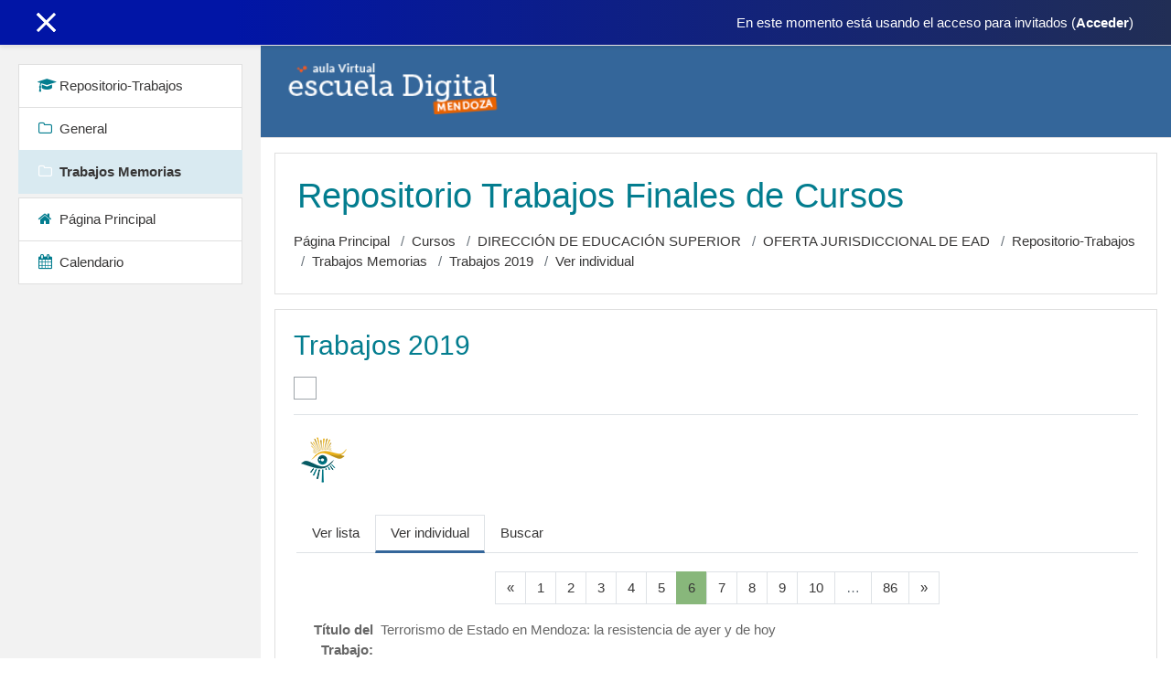

--- FILE ---
content_type: text/html; charset=utf-8
request_url: https://escueladigital3.mendoza.edu.ar/mod/data/view.php?d=48&rid=522
body_size: 23101
content:
<!DOCTYPE html>

<html  dir="ltr" lang="es" xml:lang="es">
<head>
    <title>Repositorio-Trabajos: Trabajos 2019</title>
    <link rel="shortcut icon" href="https://escueladigital3.mendoza.edu.ar/theme/image.php/academi/theme/1767961227/favicon" />
    <meta http-equiv="Content-Type" content="text/html; charset=utf-8" />
<meta name="keywords" content="moodle, Repositorio-Trabajos: Trabajos 2019" />
<link rel="stylesheet" type="text/css" href="https://escueladigital3.mendoza.edu.ar/theme/yui_combo.php?rollup/3.17.2/yui-moodlesimple.css" /><script id="firstthemesheet" type="text/css">/** Required in order to fix style inclusion problems in IE with YUI **/</script><link rel="stylesheet" type="text/css" href="https://escueladigital3.mendoza.edu.ar/theme/styles.php/academi/1767961227_1/all" />
<script>
//<![CDATA[
var M = {}; M.yui = {};
M.pageloadstarttime = new Date();
M.cfg = {"wwwroot":"https:\/\/escueladigital3.mendoza.edu.ar","sesskey":"E7JcWTH7j6","sessiontimeout":"7200","sessiontimeoutwarning":"1200","themerev":"1767961227","slasharguments":1,"theme":"academi","iconsystemmodule":"core\/icon_system_fontawesome","jsrev":"1767961227","admin":"admin","svgicons":true,"usertimezone":"Am\u00e9rica\/Argentina\/Mendoza","contextid":65119,"langrev":1767961227,"templaterev":"1767961227","developerdebug":true};var yui1ConfigFn = function(me) {if(/-skin|reset|fonts|grids|base/.test(me.name)){me.type='css';me.path=me.path.replace(/\.js/,'.css');me.path=me.path.replace(/\/yui2-skin/,'/assets/skins/sam/yui2-skin')}};
var yui2ConfigFn = function(me) {var parts=me.name.replace(/^moodle-/,'').split('-'),component=parts.shift(),module=parts[0],min='-min';if(/-(skin|core)$/.test(me.name)){parts.pop();me.type='css';min=''}
if(module){var filename=parts.join('-');me.path=component+'/'+module+'/'+filename+min+'.'+me.type}else{me.path=component+'/'+component+'.'+me.type}};
YUI_config = {"debug":true,"base":"https:\/\/escueladigital3.mendoza.edu.ar\/lib\/yuilib\/3.17.2\/","comboBase":"https:\/\/escueladigital3.mendoza.edu.ar\/theme\/yui_combo.php?","combine":true,"filter":"RAW","insertBefore":"firstthemesheet","groups":{"yui2":{"base":"https:\/\/escueladigital3.mendoza.edu.ar\/lib\/yuilib\/2in3\/2.9.0\/build\/","comboBase":"https:\/\/escueladigital3.mendoza.edu.ar\/theme\/yui_combo.php?","combine":true,"ext":false,"root":"2in3\/2.9.0\/build\/","patterns":{"yui2-":{"group":"yui2","configFn":yui1ConfigFn}}},"moodle":{"name":"moodle","base":"https:\/\/escueladigital3.mendoza.edu.ar\/theme\/yui_combo.php?m\/1767961227\/","combine":true,"comboBase":"https:\/\/escueladigital3.mendoza.edu.ar\/theme\/yui_combo.php?","ext":false,"root":"m\/1767961227\/","patterns":{"moodle-":{"group":"moodle","configFn":yui2ConfigFn}},"filter":"DEBUG","modules":{"moodle-core-actionmenu":{"requires":["base","event","node-event-simulate"]},"moodle-core-blocks":{"requires":["base","node","io","dom","dd","dd-scroll","moodle-core-dragdrop","moodle-core-notification"]},"moodle-core-chooserdialogue":{"requires":["base","panel","moodle-core-notification"]},"moodle-core-dragdrop":{"requires":["base","node","io","dom","dd","event-key","event-focus","moodle-core-notification"]},"moodle-core-event":{"requires":["event-custom"]},"moodle-core-formchangechecker":{"requires":["base","event-focus","moodle-core-event"]},"moodle-core-handlebars":{"condition":{"trigger":"handlebars","when":"after"}},"moodle-core-languninstallconfirm":{"requires":["base","node","moodle-core-notification-confirm","moodle-core-notification-alert"]},"moodle-core-lockscroll":{"requires":["plugin","base-build"]},"moodle-core-maintenancemodetimer":{"requires":["base","node"]},"moodle-core-notification":{"requires":["moodle-core-notification-dialogue","moodle-core-notification-alert","moodle-core-notification-confirm","moodle-core-notification-exception","moodle-core-notification-ajaxexception"]},"moodle-core-notification-dialogue":{"requires":["base","node","panel","escape","event-key","dd-plugin","moodle-core-widget-focusafterclose","moodle-core-lockscroll"]},"moodle-core-notification-alert":{"requires":["moodle-core-notification-dialogue"]},"moodle-core-notification-confirm":{"requires":["moodle-core-notification-dialogue"]},"moodle-core-notification-exception":{"requires":["moodle-core-notification-dialogue"]},"moodle-core-notification-ajaxexception":{"requires":["moodle-core-notification-dialogue"]},"moodle-core-popuphelp":{"requires":["moodle-core-tooltip"]},"moodle-core-tooltip":{"requires":["base","node","io-base","moodle-core-notification-dialogue","json-parse","widget-position","widget-position-align","event-outside","cache-base"]},"moodle-core_availability-form":{"requires":["base","node","event","event-delegate","panel","moodle-core-notification-dialogue","json"]},"moodle-backup-backupselectall":{"requires":["node","event","node-event-simulate","anim"]},"moodle-backup-confirmcancel":{"requires":["node","node-event-simulate","moodle-core-notification-confirm"]},"moodle-course-categoryexpander":{"requires":["node","event-key"]},"moodle-course-dragdrop":{"requires":["base","node","io","dom","dd","dd-scroll","moodle-core-dragdrop","moodle-core-notification","moodle-course-coursebase","moodle-course-util"]},"moodle-course-formatchooser":{"requires":["base","node","node-event-simulate"]},"moodle-course-management":{"requires":["base","node","io-base","moodle-core-notification-exception","json-parse","dd-constrain","dd-proxy","dd-drop","dd-delegate","node-event-delegate"]},"moodle-course-util":{"requires":["node"],"use":["moodle-course-util-base"],"submodules":{"moodle-course-util-base":{},"moodle-course-util-section":{"requires":["node","moodle-course-util-base"]},"moodle-course-util-cm":{"requires":["node","moodle-course-util-base"]}}},"moodle-form-dateselector":{"requires":["base","node","overlay","calendar"]},"moodle-form-passwordunmask":{"requires":[]},"moodle-form-shortforms":{"requires":["node","base","selector-css3","moodle-core-event"]},"moodle-question-chooser":{"requires":["moodle-core-chooserdialogue"]},"moodle-question-preview":{"requires":["base","dom","event-delegate","event-key","core_question_engine"]},"moodle-question-searchform":{"requires":["base","node"]},"moodle-availability_completion-form":{"requires":["base","node","event","moodle-core_availability-form"]},"moodle-availability_date-form":{"requires":["base","node","event","io","moodle-core_availability-form"]},"moodle-availability_grade-form":{"requires":["base","node","event","moodle-core_availability-form"]},"moodle-availability_group-form":{"requires":["base","node","event","moodle-core_availability-form"]},"moodle-availability_grouping-form":{"requires":["base","node","event","moodle-core_availability-form"]},"moodle-availability_profile-form":{"requires":["base","node","event","moodle-core_availability-form"]},"moodle-mod_assign-history":{"requires":["node","transition"]},"moodle-mod_quiz-autosave":{"requires":["base","node","event","event-valuechange","node-event-delegate","io-form"]},"moodle-mod_quiz-dragdrop":{"requires":["base","node","io","dom","dd","dd-scroll","moodle-core-dragdrop","moodle-core-notification","moodle-mod_quiz-quizbase","moodle-mod_quiz-util-base","moodle-mod_quiz-util-page","moodle-mod_quiz-util-slot","moodle-course-util"]},"moodle-mod_quiz-modform":{"requires":["base","node","event"]},"moodle-mod_quiz-questionchooser":{"requires":["moodle-core-chooserdialogue","moodle-mod_quiz-util","querystring-parse"]},"moodle-mod_quiz-quizbase":{"requires":["base","node"]},"moodle-mod_quiz-toolboxes":{"requires":["base","node","event","event-key","io","moodle-mod_quiz-quizbase","moodle-mod_quiz-util-slot","moodle-core-notification-ajaxexception"]},"moodle-mod_quiz-util":{"requires":["node","moodle-core-actionmenu"],"use":["moodle-mod_quiz-util-base"],"submodules":{"moodle-mod_quiz-util-base":{},"moodle-mod_quiz-util-slot":{"requires":["node","moodle-mod_quiz-util-base"]},"moodle-mod_quiz-util-page":{"requires":["node","moodle-mod_quiz-util-base"]}}},"moodle-message_airnotifier-toolboxes":{"requires":["base","node","io"]},"moodle-filter_glossary-autolinker":{"requires":["base","node","io-base","json-parse","event-delegate","overlay","moodle-core-event","moodle-core-notification-alert","moodle-core-notification-exception","moodle-core-notification-ajaxexception"]},"moodle-filter_mathjaxloader-loader":{"requires":["moodle-core-event"]},"moodle-editor_atto-editor":{"requires":["node","transition","io","overlay","escape","event","event-simulate","event-custom","node-event-html5","node-event-simulate","yui-throttle","moodle-core-notification-dialogue","moodle-core-notification-confirm","moodle-editor_atto-rangy","handlebars","timers","querystring-stringify"]},"moodle-editor_atto-plugin":{"requires":["node","base","escape","event","event-outside","handlebars","event-custom","timers","moodle-editor_atto-menu"]},"moodle-editor_atto-menu":{"requires":["moodle-core-notification-dialogue","node","event","event-custom"]},"moodle-editor_atto-rangy":{"requires":[]},"moodle-report_eventlist-eventfilter":{"requires":["base","event","node","node-event-delegate","datatable","autocomplete","autocomplete-filters"]},"moodle-report_loglive-fetchlogs":{"requires":["base","event","node","io","node-event-delegate"]},"moodle-gradereport_grader-gradereporttable":{"requires":["base","node","event","handlebars","overlay","event-hover"]},"moodle-gradereport_history-userselector":{"requires":["escape","event-delegate","event-key","handlebars","io-base","json-parse","moodle-core-notification-dialogue"]},"moodle-tool_capability-search":{"requires":["base","node"]},"moodle-tool_lp-dragdrop-reorder":{"requires":["moodle-core-dragdrop"]},"moodle-tool_monitor-dropdown":{"requires":["base","event","node"]},"moodle-assignfeedback_editpdf-editor":{"requires":["base","event","node","io","graphics","json","event-move","event-resize","transition","querystring-stringify-simple","moodle-core-notification-dialog","moodle-core-notification-alert","moodle-core-notification-warning","moodle-core-notification-exception","moodle-core-notification-ajaxexception"]},"moodle-atto_accessibilitychecker-button":{"requires":["color-base","moodle-editor_atto-plugin"]},"moodle-atto_accessibilityhelper-button":{"requires":["moodle-editor_atto-plugin"]},"moodle-atto_align-button":{"requires":["moodle-editor_atto-plugin"]},"moodle-atto_bold-button":{"requires":["moodle-editor_atto-plugin"]},"moodle-atto_charmap-button":{"requires":["moodle-editor_atto-plugin"]},"moodle-atto_clear-button":{"requires":["moodle-editor_atto-plugin"]},"moodle-atto_collapse-button":{"requires":["moodle-editor_atto-plugin"]},"moodle-atto_emojipicker-button":{"requires":["moodle-editor_atto-plugin"]},"moodle-atto_emoticon-button":{"requires":["moodle-editor_atto-plugin"]},"moodle-atto_equation-button":{"requires":["moodle-editor_atto-plugin","moodle-core-event","io","event-valuechange","tabview","array-extras"]},"moodle-atto_h5p-button":{"requires":["moodle-editor_atto-plugin"]},"moodle-atto_html-beautify":{},"moodle-atto_html-button":{"requires":["promise","moodle-editor_atto-plugin","moodle-atto_html-beautify","moodle-atto_html-codemirror","event-valuechange"]},"moodle-atto_html-codemirror":{"requires":["moodle-atto_html-codemirror-skin"]},"moodle-atto_image-button":{"requires":["moodle-editor_atto-plugin"]},"moodle-atto_indent-button":{"requires":["moodle-editor_atto-plugin"]},"moodle-atto_italic-button":{"requires":["moodle-editor_atto-plugin"]},"moodle-atto_justify-button":{"requires":["moodle-editor_atto-plugin"]},"moodle-atto_link-button":{"requires":["moodle-editor_atto-plugin"]},"moodle-atto_managefiles-button":{"requires":["moodle-editor_atto-plugin"]},"moodle-atto_managefiles-usedfiles":{"requires":["node","escape"]},"moodle-atto_media-button":{"requires":["moodle-editor_atto-plugin","moodle-form-shortforms"]},"moodle-atto_noautolink-button":{"requires":["moodle-editor_atto-plugin"]},"moodle-atto_orderedlist-button":{"requires":["moodle-editor_atto-plugin"]},"moodle-atto_recordrtc-button":{"requires":["moodle-editor_atto-plugin","moodle-atto_recordrtc-recording"]},"moodle-atto_recordrtc-recording":{"requires":["moodle-atto_recordrtc-button"]},"moodle-atto_rtl-button":{"requires":["moodle-editor_atto-plugin"]},"moodle-atto_strike-button":{"requires":["moodle-editor_atto-plugin"]},"moodle-atto_subscript-button":{"requires":["moodle-editor_atto-plugin"]},"moodle-atto_superscript-button":{"requires":["moodle-editor_atto-plugin"]},"moodle-atto_table-button":{"requires":["moodle-editor_atto-plugin","moodle-editor_atto-menu","event","event-valuechange"]},"moodle-atto_title-button":{"requires":["moodle-editor_atto-plugin"]},"moodle-atto_underline-button":{"requires":["moodle-editor_atto-plugin"]},"moodle-atto_undo-button":{"requires":["moodle-editor_atto-plugin"]},"moodle-atto_unorderedlist-button":{"requires":["moodle-editor_atto-plugin"]},"moodle-atto_wordimport-button":{"requires":["moodle-editor_atto-plugin"]}}},"gallery":{"name":"gallery","base":"https:\/\/escueladigital3.mendoza.edu.ar\/lib\/yuilib\/gallery\/","combine":true,"comboBase":"https:\/\/escueladigital3.mendoza.edu.ar\/theme\/yui_combo.php?","ext":false,"root":"gallery\/1767961227\/","patterns":{"gallery-":{"group":"gallery"}}}},"modules":{"core_filepicker":{"name":"core_filepicker","fullpath":"https:\/\/escueladigital3.mendoza.edu.ar\/lib\/javascript.php\/1767961227\/repository\/filepicker.js","requires":["base","node","node-event-simulate","json","async-queue","io-base","io-upload-iframe","io-form","yui2-treeview","panel","cookie","datatable","datatable-sort","resize-plugin","dd-plugin","escape","moodle-core_filepicker","moodle-core-notification-dialogue"]},"core_comment":{"name":"core_comment","fullpath":"https:\/\/escueladigital3.mendoza.edu.ar\/lib\/javascript.php\/1767961227\/comment\/comment.js","requires":["base","io-base","node","json","yui2-animation","overlay","escape"]},"mathjax":{"name":"mathjax","fullpath":"https:\/\/cdn.jsdelivr.net\/npm\/mathjax@2.7.9\/MathJax.js?delayStartupUntil=configured"}}};
M.yui.loader = {modules: {}};

//]]>
</script>

<!-- Global site tag (gtag.js) - Google Analytics -->
<script async src="https://www.googletagmanager.com/gtag/js?id=UA-35008634-2"></script>
<script>
  window.dataLayer = window.dataLayer || [];
  function gtag(){dataLayer.push(arguments);}
  gtag('js', new Date());

  gtag('config', 'UA-35008634-2');
</script>
    <meta name="viewport" content="width=device-width, initial-scale=1.0">
</head>
<body  id="page-mod-data-view" class="format-onetopic  path-mod path-mod-data chrome dir-ltr lang-es yui-skin-sam yui3-skin-sam escueladigital3-mendoza-edu-ar pagelayout-incourse course-31 context-65119 cmid-5848 category-4 drawer-open-left">

<div id="page-wrapper">

    <div>
    <a class="sr-only sr-only-focusable" href="#maincontent">Salta al contenido principal</a>
</div><script src="https://escueladigital3.mendoza.edu.ar/lib/javascript.php/1767961227/lib/babel-polyfill/polyfill.min.js"></script>
<script src="https://escueladigital3.mendoza.edu.ar/lib/javascript.php/1767961227/lib/polyfills/polyfill.js"></script>
<script src="https://escueladigital3.mendoza.edu.ar/theme/yui_combo.php?rollup/3.17.2/yui-moodlesimple.js"></script><script src="https://escueladigital3.mendoza.edu.ar/theme/jquery.php/core/jquery-3.5.1.js"></script>
<script src="https://escueladigital3.mendoza.edu.ar/lib/javascript.php/1767961227/lib/javascript-static.js"></script>
<script>
//<![CDATA[
document.body.className += ' jsenabled';
//]]>
</script>



     
<nav  id="header" class="fixed-top navbar navbar-light bg-faded navbar-static-top navbar-expand moodle-has-zindex">

     <div class="container navbar-nav">


        <div data-region="drawer-toggle" class="d-inline-block mr-3">
            <button aria-expanded="true" aria-controls="nav-drawer" type="button" class="btn nav-link float-sm-left mr-1 btn-secondary" data-action="toggle-drawer" data-side="left" data-preference="drawer-open-nav"><i class="icon fa fa-bars fa-fw " aria-hidden="true"  ></i><span class="sr-only">Panel lateral</span>
            <span aria-hidden="true"> </span>
            <span aria-hidden="true"> </span>
            <span aria-hidden="true"> </span>

            </button>

            <nav class="nav navbar-nav hidden-md-down address-head">
            </nav>

        </div>



        <ul class="nav navbar-nav ml-auto">
            <div class="d-none d-lg-block">
                
            </div>
            <!-- navbar_plugin_output -->
            <li class="nav-item">
                
            </li>
            <!-- user_menu -->
            <li class="nav-item d-flex align-items-center">
                <div class="usermenu"><span class="login">En este momento está usando el acceso para invitados (<a href="https://escueladigital3.mendoza.edu.ar/login/index.php">Acceder</a>)</span></div>
            </li>
        </ul>
        <!-- search_box -->


    </div>
</nav>

     
     <div class="header-main">
         <div class="container">
         	<nav class="navbar navbar-light bg-faded">
                 <a href="https://escueladigital3.mendoza.edu.ar/?redirect=0" class="navbar-brand has-logo
                     ">
                     <span class="logo">
                         <img src="//escueladigital3.mendoza.edu.ar/pluginfile.php/1/theme_academi/logo/1767961227/logoblanco%20edv%20copia250x51%20%281%29.png" alt="Escuela_Digital">
                     </span>
                 </a>
     
             	<button class="navbar-toggler d-lg-none nocontent-navbar" type="button" data-toggle="collapse" data-target="#navbarResponsive" aria-controls="navbarResponsive" aria-expanded="false" aria-label="Toggle navigation"></button>
     
             	<div class="collapse navbar-toggleable-md" id="navbarResponsive">
     
                     <div class="infoarea ">
     
                         <!-- custom_menu -->
                         
                         <!-- page_heading_menu -->
                         
                     </div>
     
                 </div>
             </nav>
         </div>
         
     </div>
     
     

    <div id="page" class="container-fluid">

        <header id="page-header" class="row">
    <div class="col-12 pt-3 pb-3">
        <div class="card ">
            <div class="card-body ">
                <div class="d-sm-flex align-items-center">
                    <div class="mr-auto">
                        <div class="page-context-header"><div class="page-header-headings"><h1>Repositorio  Trabajos Finales de Cursos </h1></div></div>
                    </div>

                    <div class="header-actions-container flex-shrink-0" data-region="header-actions-container">
                    </div>
                </div>
                <div class="d-flex flex-wrap">
                    <div id="page-navbar">
                        <nav aria-label="Barra de navegación">
    <ol class="breadcrumb">
                <li class="breadcrumb-item">
                    <a href="https://escueladigital3.mendoza.edu.ar/"  >Página Principal</a>
                </li>
        
                <li class="breadcrumb-item">
                    <a href="https://escueladigital3.mendoza.edu.ar/course/index.php"  >Cursos</a>
                </li>
        
                <li class="breadcrumb-item">
                    <a href="https://escueladigital3.mendoza.edu.ar/course/index.php?categoryid=2"  >DIRECCIÓN DE EDUCACIÓN SUPERIOR</a>
                </li>
        
                <li class="breadcrumb-item">
                    <a href="https://escueladigital3.mendoza.edu.ar/course/index.php?categoryid=4"  >OFERTA JURISDICCIONAL DE EAD</a>
                </li>
        
                <li class="breadcrumb-item">
                    <a href="https://escueladigital3.mendoza.edu.ar/course/view.php?id=31&amp;section=0"  title="Repositorio  Trabajos Finales de Cursos ">Repositorio-Trabajos</a>
                </li>
        
                <li class="breadcrumb-item">
                    <a href="https://escueladigital3.mendoza.edu.ar/course/view.php?id=31&amp;section=1"  >Trabajos Memorias</a>
                </li>
        
                <li class="breadcrumb-item">
                    <a href="https://escueladigital3.mendoza.edu.ar/mod/data/view.php?id=5848"  title="Base de datos">Trabajos 2019</a>
                </li>
        
                <li class="breadcrumb-item">
                    <a href="https://escueladigital3.mendoza.edu.ar/mod/data/view.php?d=48&amp;rid=522" aria-current="page" >Ver individual</a>
                </li>
        </ol>
</nav>
                    </div>
                    <div class="ml-auto d-flex">
                        
                    </div>
                    <div id="course-header">
                        
                    </div>
                </div>
            </div>
        </div>
    </div>
</header>

        <div id="page-content" class="row pb-3">
            <div id="region-main-box" class="col-12">
                <section id="region-main" >
                    <span class="notifications" id="user-notifications"></span>
                    <div role="main"><span id="maincontent"></span><h2>Trabajos 2019</h2><div data-region="activity-information" data-activityname="Trabajos 2019" class="activity-information">
            <div data-region="completion-info">
                            <button class="btn btn-outline-secondary" disabled>
                                Marcar como hecha
                            </button>
                        
            </div>
</div><div id="intro" class="box py-3 generalbox"><div class="no-overflow"><p><img src="https://escueladigital3.mendoza.edu.ar/pluginfile.php/65119/mod_data/intro/icono%20MIRADAS%20DE%20MENDOZA%20-%20recortado.png" alt="" width="50" height="50" role="presentation" class="img-responsive atto_image_button_text-bottom"><br></p></div></div><ul class="nav nav-tabs mb-3">
    <li class="nav-item">
      <a class="nav-link" href="https://escueladigital3.mendoza.edu.ar/mod/data/view.php?d=48" title="Ver lista">Ver lista</a>
    </li>
    <li class="nav-item">
      <a class="nav-link active"  title="Ver individual">Ver individual</a>
    </li>
    <li class="nav-item">
      <a class="nav-link" href="https://escueladigital3.mendoza.edu.ar/mod/data/view.php?d=48&mode=asearch" title="Buscar">Buscar</a>
    </li>
</ul><form action="https://escueladigital3.mendoza.edu.ar/mod/data/view.php?d=48&amp;sesskey=E7JcWTH7j6" method="post"><nav aria-label="Página" class="pagination pagination-centered justify-content-center">
        <ul class="mt-1 pagination " data-page-size="1">
                <li class="page-item" data-page-number="5">
                    <a href="view.php?d=48&amp;mode=single&amp;page=4" class="page-link" aria-label="Página anterior">
                        <span aria-hidden="true">&laquo;</span>
                        <span class="sr-only">Página anterior</span>
                    </a>
                </li>
                <li class="page-item " data-page-number="1">
                    <a href="view.php?d=48&amp;mode=single&amp;page=0" class="page-link">
                        1
                    </a>
                </li>
                <li class="page-item " data-page-number="2">
                    <a href="view.php?d=48&amp;mode=single&amp;page=1" class="page-link">
                        2
                    </a>
                </li>
                <li class="page-item " data-page-number="3">
                    <a href="view.php?d=48&amp;mode=single&amp;page=2" class="page-link">
                        3
                    </a>
                </li>
                <li class="page-item " data-page-number="4">
                    <a href="view.php?d=48&amp;mode=single&amp;page=3" class="page-link">
                        4
                    </a>
                </li>
                <li class="page-item " data-page-number="5">
                    <a href="view.php?d=48&amp;mode=single&amp;page=4" class="page-link">
                        5
                    </a>
                </li>
                <li class="page-item active" data-page-number="6">
                    <a href="#" class="page-link">
                        6
                            <span class="sr-only">(actual)</span>
                    </a>
                </li>
                <li class="page-item " data-page-number="7">
                    <a href="view.php?d=48&amp;mode=single&amp;page=6" class="page-link">
                        7
                    </a>
                </li>
                <li class="page-item " data-page-number="8">
                    <a href="view.php?d=48&amp;mode=single&amp;page=7" class="page-link">
                        8
                    </a>
                </li>
                <li class="page-item " data-page-number="9">
                    <a href="view.php?d=48&amp;mode=single&amp;page=8" class="page-link">
                        9
                    </a>
                </li>
                <li class="page-item " data-page-number="10">
                    <a href="view.php?d=48&amp;mode=single&amp;page=9" class="page-link">
                        10
                    </a>
                </li>
                <li class="page-item disabled" data-page-number="86">
                    <span class="page-link">&hellip;</span>
                </li>
                <li class="page-item" data-page-number="86">
                    <a href="view.php?d=48&amp;mode=single&amp;page=85" class="page-link">86</a>
                </li>
                <li class="page-item" data-page-number="7">
                    <a href="view.php?d=48&amp;mode=single&amp;page=6" class="page-link" aria-label="Siguiente página">
                        <span aria-hidden="true">&raquo;</span>
                        <span class="sr-only">Siguiente página</span>
                    </a>
                </li>
        </ul>
    </nav><div class="defaulttemplate"><table class="mod-data-default-template ">
<tbody><tr class="">
<td class="template-field cell c0" style=""><b>Título del Trabajo: </b></td>
<td>&nbsp;</td>
<td class="template-token cell c1 lastcol" style="">Terrorismo de Estado en Mendoza: la resistencia de ayer y de hoy</td>
</tr>
<tr class="">
<td class="template-field cell c0" style=""><b>Autor/es:</b></td>
<td>&nbsp;</td>
<td class="template-token cell c1 lastcol" style=""><p>Diego A. Guargnolo</p></td>
</tr>
<tr class="">
<td class="template-field cell c0" style=""><b>Palabras Claves: </b></td>
<td>&nbsp;</td>
<td class="template-token cell c1 lastcol" style=""><p>terrorismo de Estado, derechos humanos, defensa, memoria colectiva</p></td>
</tr>
<tr class="">
<td class="template-field cell c0" style=""><b><span>Resumen</span>: </b></td>
<td>&nbsp;</td>
<td class="template-token cell c1 lastcol" style=""><p>El Proyecto busca contribuir, desde el lugar de formadores, al ambicioso proyecto de construcción de memoria colectiva rescatando el pasado invisibilizado por la historiografía tradicional. Asimismo, pretende que la rememoración de hechos y procesos de la historia argentina y, en particular mendocina, favorezcan a la formación de ciudadanos responsables y comprometidos con el desarrollo democrático de nuestra sociedad.</p></td>
</tr>
<tr class="">
<td class="template-field cell c0" style=""><b>Documento: </b></td>
<td>&nbsp;</td>
<td class="template-token cell c1 lastcol" style=""><img class="icon " width="16" height="16" alt="documento PDF" title="documento PDF" src="https://escueladigital3.mendoza.edu.ar/theme/image.php/academi/core/1767961227/f/pdf" />&nbsp;<a href="https://escueladigital3.mendoza.edu.ar/pluginfile.php/65119/mod_data/content/2213/Trabajo%20Final%20Guargnolo.pdf" >Trabajo Final Guargnolo.pdf</a></td></tr><tr class=""><td class="template-field cell c0" style=""><b>URL:&nbsp;</b></td>
<td>&nbsp;</td>
<td class="template-token cell c1 lastcol" style="">&nbsp;</td>
</tr>
<tr class="">
<td class="template-field cell c0" style=""><b>Estrellas:</b></td>
<td>&nbsp;</td><td class="template-token cell c1 lastcol" style=""><p><img src="https://escueladigital3.mendoza.edu.ar/pluginfile.php/65119/mod_data/content/2214/estrella_nueva.png" alt="" width="40" height="38" /><img src="https://escueladigital3.mendoza.edu.ar/pluginfile.php/65119/mod_data/content/2214/estrella_nueva.png" alt="" width="40" height="38" /><img src="https://escueladigital3.mendoza.edu.ar/pluginfile.php/65119/mod_data/content/2214/estrella_nueva.png" alt="" width="40" height="38" /><img src="https://escueladigital3.mendoza.edu.ar/pluginfile.php/65119/mod_data/content/2214/estrella_nueva.png" alt="" width="40" height="38" /><br /></p></td>
</tr>
<tr class="lastrow">
<td class="controls template-field cell c0 lastcol" style="" colspan="2">        </td>
</tr>
</tbody>
</table>
</div><nav aria-label="Página" class="pagination pagination-centered justify-content-center">
        <ul class="mt-1 pagination " data-page-size="1">
                <li class="page-item" data-page-number="5">
                    <a href="view.php?d=48&amp;mode=single&amp;page=4" class="page-link" aria-label="Página anterior">
                        <span aria-hidden="true">&laquo;</span>
                        <span class="sr-only">Página anterior</span>
                    </a>
                </li>
                <li class="page-item " data-page-number="1">
                    <a href="view.php?d=48&amp;mode=single&amp;page=0" class="page-link">
                        1
                    </a>
                </li>
                <li class="page-item " data-page-number="2">
                    <a href="view.php?d=48&amp;mode=single&amp;page=1" class="page-link">
                        2
                    </a>
                </li>
                <li class="page-item " data-page-number="3">
                    <a href="view.php?d=48&amp;mode=single&amp;page=2" class="page-link">
                        3
                    </a>
                </li>
                <li class="page-item " data-page-number="4">
                    <a href="view.php?d=48&amp;mode=single&amp;page=3" class="page-link">
                        4
                    </a>
                </li>
                <li class="page-item " data-page-number="5">
                    <a href="view.php?d=48&amp;mode=single&amp;page=4" class="page-link">
                        5
                    </a>
                </li>
                <li class="page-item active" data-page-number="6">
                    <a href="#" class="page-link">
                        6
                            <span class="sr-only">(actual)</span>
                    </a>
                </li>
                <li class="page-item " data-page-number="7">
                    <a href="view.php?d=48&amp;mode=single&amp;page=6" class="page-link">
                        7
                    </a>
                </li>
                <li class="page-item " data-page-number="8">
                    <a href="view.php?d=48&amp;mode=single&amp;page=7" class="page-link">
                        8
                    </a>
                </li>
                <li class="page-item " data-page-number="9">
                    <a href="view.php?d=48&amp;mode=single&amp;page=8" class="page-link">
                        9
                    </a>
                </li>
                <li class="page-item " data-page-number="10">
                    <a href="view.php?d=48&amp;mode=single&amp;page=9" class="page-link">
                        10
                    </a>
                </li>
                <li class="page-item disabled" data-page-number="86">
                    <span class="page-link">&hellip;</span>
                </li>
                <li class="page-item" data-page-number="86">
                    <a href="view.php?d=48&amp;mode=single&amp;page=85" class="page-link">86</a>
                </li>
                <li class="page-item" data-page-number="7">
                    <a href="view.php?d=48&amp;mode=single&amp;page=6" class="page-link" aria-label="Siguiente página">
                        <span aria-hidden="true">&raquo;</span>
                        <span class="sr-only">Siguiente página</span>
                    </a>
                </li>
        </ul>
    </nav></form></div>
                    <div class="mt-5 mb-1 activity-navigation container-fluid">
<div class="row">
    <div class="col-md-4">        <div class="float-left">
            
        </div>
</div>
    <div class="col-md-4">        <div class="mdl-align">
            <div class="urlselect">
    <form method="post" action="https://escueladigital3.mendoza.edu.ar/course/jumpto.php" class="form-inline" id="url_select_f6969cb3b9b50c2">
        <input type="hidden" name="sesskey" value="E7JcWTH7j6">
            <label for="jump-to-activity" class="sr-only">
                Ir a...
            </label>
        <select  id="jump-to-activity" class="custom-select urlselect" name="jump"
                 >
                    <option value="" selected>Ir a...</option>
                    <option value="/mod/data/view.php?id=1233&amp;forceview=1" >Reservorio de trabajos finales - 2020</option>
        </select>
            <noscript>
                <input type="submit" class="btn btn-secondary ml-1" value="Ir">
            </noscript>
    </form>
</div>

        </div>
</div>
    <div class="col-md-4">        <div class="float-right">
                <a href="https://escueladigital3.mendoza.edu.ar/mod/data/view.php?id=1233&forceview=1" id="next-activity-link" class="btn btn-link" >Reservorio de trabajos finales - 2020 &#x25B6;&#xFE0E;</a>

        </div>
</div>
</div>
</div>
                    
                </section>
            </div>
        </div>
    </div>
    <div id="nav-drawer" data-region="drawer" class="d-print-none moodle-has-zindex " aria-hidden="false" tabindex="-1">
        <nav class="list-group" aria-label="">
            <ul>
                    <li>
                        <a class="list-group-item list-group-item-action  " href="https://escueladigital3.mendoza.edu.ar/course/view.php?id=31" data-key="coursehome" data-isexpandable="0" data-indent="0" data-showdivider="0" data-type="60" data-nodetype="0" data-collapse="0" data-forceopen="0" data-isactive="0" data-hidden="0" data-preceedwithhr="0" >
                            <div class="ml-0">
                                <div class="media">
                                        <span class="media-left">
                                            <i class="icon fa fa-graduation-cap fa-fw " aria-hidden="true"  ></i>
                                        </span>
                                    <span class="media-body ">Repositorio-Trabajos</span>
                                </div>
                            </div>
                        </a>
                    </li>
                    <li>
                        <a class="list-group-item list-group-item-action  " href="https://escueladigital3.mendoza.edu.ar/course/view.php?id=31&amp;section=0" data-key="337" data-isexpandable="0" data-indent="0" data-showdivider="0" data-type="30" data-nodetype="1" data-collapse="0" data-forceopen="0" data-isactive="0" data-hidden="0" data-preceedwithhr="0" data-parent-key="31">
                            <div class="ml-0">
                                <div class="media">
                                        <span class="media-left">
                                            <i class="icon fa fa-folder-o fa-fw " aria-hidden="true"  ></i>
                                        </span>
                                    <span class="media-body ">General</span>
                                </div>
                            </div>
                        </a>
                    </li>
                    <li>
                        <a class="list-group-item list-group-item-action active " href="https://escueladigital3.mendoza.edu.ar/course/view.php?id=31&amp;section=1" data-key="339" data-isexpandable="0" data-indent="0" data-showdivider="0" data-type="30" data-nodetype="1" data-collapse="0" data-forceopen="1" data-isactive="1" data-hidden="0" data-preceedwithhr="0" data-parent-key="31">
                            <div class="ml-0">
                                <div class="media">
                                        <span class="media-left">
                                            <i class="icon fa fa-folder-o fa-fw " aria-hidden="true"  ></i>
                                        </span>
                                    <span class="media-body font-weight-bold">Trabajos Memorias</span>
                                </div>
                            </div>
                        </a>
                    </li>
                    </ul>
                    </nav>
                    <nav class="list-group mt-1" aria-label="Sitio">
                    <ul>
                    <li>
                        <a class="list-group-item list-group-item-action  " href="https://escueladigital3.mendoza.edu.ar/" data-key="home" data-isexpandable="0" data-indent="0" data-showdivider="1" data-type="1" data-nodetype="1" data-collapse="0" data-forceopen="1" data-isactive="0" data-hidden="0" data-preceedwithhr="0" >
                            <div class="ml-0">
                                <div class="media">
                                        <span class="media-left">
                                            <i class="icon fa fa-home fa-fw " aria-hidden="true"  ></i>
                                        </span>
                                    <span class="media-body ">Página Principal</span>
                                </div>
                            </div>
                        </a>
                    </li>
                    <li>
                        <a class="list-group-item list-group-item-action  " href="https://escueladigital3.mendoza.edu.ar/calendar/view.php?view=month&amp;course=31" data-key="calendar" data-isexpandable="0" data-indent="0" data-showdivider="0" data-type="60" data-nodetype="0" data-collapse="0" data-forceopen="0" data-isactive="0" data-hidden="0" data-preceedwithhr="0" data-parent-key="1">
                            <div class="ml-0">
                                <div class="media">
                                        <span class="media-left">
                                            <i class="icon fa fa-calendar fa-fw " aria-hidden="true"  ></i>
                                        </span>
                                    <span class="media-body ">Calendario</span>
                                </div>
                            </div>
                        </a>
                    </li>
            </ul>
        </nav>
    </div>
</div>

<footer id="page-footer" class="py-3 bg-dark text-light">
<div id="footer">
    <div class="footer-main">
    <div class="container">
    <div id="course-footer"></div>
        <div class="row">

        <div class="col-md-5">
            <div class="infoarea">
            <div class="footer-logo">
                <a href="#"><img src="//escueladigital3.mendoza.edu.ar/pluginfile.php/1/theme_academi/logo/1767961227/logoblanco%20edv%20copia250x51%20%281%29.png" width="100" height="100" alt="Academi"></a>
            </div>
            
                <table width="700px">
    <tbody>
        <tr>
            <th scope="col" style="text-align:left;" width="50%">
                <p><span style="font-size: medium; color: #ffffff;">Gobierno de Mendoza&nbsp;</span></p>
                <p><span style="font-size: medium; color: #ffffff;"> </span><b><span style="text-decoration: underline;"><span style="color: #ffffff;"><a href="http://www.mendoza.edu.ar" target="_blank"><span style="font-size: medium; color: #ffffff; text-decoration: underline;">Dirección General de Escuelas</span></a></span></span><br></b></p>
                <p>Av. Peltier 351, Mendoza, Ciudad. (5500)</p>
            </th>
            <th scope="col" style="text-align: right;"><img alt="" src="[data-uri]"></th>
        </tr>
    </tbody>
    <tbody>
    </tbody>
</table>
          </div>
        </div>

        <div class="col-md-3">
            <div class="foot-links">
          </div>
        </div>
      </div>
    </div>
  </div>


    <!-- <nav class="nav navbar-nav d-md-none">
            <ul class="list-unstyled pt-3">
            </ul>
    </nav> -->
  </div>

  </footer>
<!--E.O.Footer-->

<footer>
<div class="tool_dataprivacy"><a href="https://escueladigital3.mendoza.edu.ar/admin/tool/dataprivacy/summary.php">Resumen de retención de datos</a></div>
</footer>
<script>
//<![CDATA[
var require = {
    baseUrl : 'https://escueladigital3.mendoza.edu.ar/lib/requirejs.php/1767961227/',
    // We only support AMD modules with an explicit define() statement.
    enforceDefine: true,
    skipDataMain: true,
    waitSeconds : 0,

    paths: {
        jquery: 'https://escueladigital3.mendoza.edu.ar/lib/javascript.php/1767961227/lib/jquery/jquery-3.5.1.min',
        jqueryui: 'https://escueladigital3.mendoza.edu.ar/lib/javascript.php/1767961227/lib/jquery/ui-1.12.1/jquery-ui.min',
        jqueryprivate: 'https://escueladigital3.mendoza.edu.ar/lib/javascript.php/1767961227/lib/requirejs/jquery-private'
    },

    // Custom jquery config map.
    map: {
      // '*' means all modules will get 'jqueryprivate'
      // for their 'jquery' dependency.
      '*': { jquery: 'jqueryprivate' },
      // Stub module for 'process'. This is a workaround for a bug in MathJax (see MDL-60458).
      '*': { process: 'core/first' },

      // 'jquery-private' wants the real jQuery module
      // though. If this line was not here, there would
      // be an unresolvable cyclic dependency.
      jqueryprivate: { jquery: 'jquery' }
    }
};

//]]>
</script>
<script src="https://escueladigital3.mendoza.edu.ar/lib/javascript.php/1767961227/lib/requirejs/require.min.js"></script>
<script>
//<![CDATA[
M.util.js_pending("core/first");
require(['core/first'], function() {
require(['core/prefetch'])
;

        require(['jquery', 'core/custom_interaction_events'], function($, CustomEvents) {
            CustomEvents.define('#jump-to-activity', [CustomEvents.events.accessibleChange]);
            $('#jump-to-activity').on(CustomEvents.events.accessibleChange, function() {
                if (!$(this).val()) {
                    return false;
                }
                $('#url_select_f6969cb3b9b50c2').submit();
            });
        });
    ;

require(['theme_boost/loader']);
require(['theme_boost/drawer'], function(mod) {
    mod.init();
});
;

require(['core_course/manual_completion_toggle'], toggle => {
    toggle.init()
});
;

require(['jquery'], function($) {
    $('.tag_list .tagmorelink').click(function(e) {
        e.preventDefault();
        $(this).closest('.tag_list').removeClass('hideoverlimit');
    });
    $('.tag_list .taglesslink').click(function(e) {
        e.preventDefault();
        $(this).closest('.tag_list').addClass('hideoverlimit');
    });
});
;
M.util.js_pending('core/notification'); require(['core/notification'], function(amd) {amd.init(65119, []); M.util.js_complete('core/notification');});;
M.util.js_pending('core/log'); require(['core/log'], function(amd) {amd.setConfig({"level":"trace"}); M.util.js_complete('core/log');});;
M.util.js_pending('core/page_global'); require(['core/page_global'], function(amd) {amd.init(); M.util.js_complete('core/page_global');});
    M.util.js_complete("core/first");
});
//]]>
</script>
<script src="https://escueladigital3.mendoza.edu.ar/lib/javascript.php/1767961227/theme/academi/javascript/theme.js"></script>
<script src="https://escueladigital3.mendoza.edu.ar/theme/javascript.php/academi/1767961227/footer"></script>
<script>
//<![CDATA[
M.str = {"moodle":{"lastmodified":"\u00daltima modificaci\u00f3n","name":"Nombre","error":"Error","info":"Informaci\u00f3n","yes":"S\u00ed","no":"No","addcomment":"Agregar un comentario ...","comments":"Comentarios","commentscount":"Comentarios ({$a})","commentsrequirelogin":"Necesita identificarse para ver los comentarios.","deletecommentbyon":"Borrar el comentario publicado por  {$a->user} el {$a->time}","cancel":"Cancelar","confirm":"Confirmar","areyousure":"\u00bfEst\u00e1 seguro?","closebuttontitle":"Cerrar","unknownerror":"Error desconocido","file":"Archivo","url":"URL","collapseall":"Colapsar todo","expandall":"Expandir todo"},"repository":{"type":"Tipo","size":"Tama\u00f1o","invalidjson":"Cadena JSON no v\u00e1lida","nofilesattached":"No se han adjuntado archivos","filepicker":"Selector de archivos","logout":"Salir","nofilesavailable":"No hay archivos disponibles","norepositoriesavailable":"Lo sentimos, ninguno de sus repositorios actuales puede devolver archivos en el formato solicitado.","fileexistsdialogheader":"El archivo existe","fileexistsdialog_editor":"Un archivo con ese nombre ha sido anexado al texto que Usted est\u00e1 editando","fileexistsdialog_filemanager":"Ya ha sido anexado un archivo con ese nombre","renameto":"Cambiar el nombre a \"{$a}\"","referencesexist":"Existen {$a} enlaces a este archivo","select":"Seleccionar"},"admin":{"confirmdeletecomments":"Est\u00e1 a punto de eliminar comentarios, \u00bfest\u00e1 seguro?","confirmation":"Confirmaci\u00f3n"},"debug":{"debuginfo":"Informaci\u00f3n de depuraci\u00f3n","line":"L\u00ednea","stacktrace":"Trazado de la pila (stack)"},"langconfig":{"labelsep":":"}};
//]]>
</script>
<script>
//<![CDATA[
(function() {Y.use("moodle-filter_mathjaxloader-loader",function() {M.filter_mathjaxloader.configure({"mathjaxconfig":"MathJax.Hub.Config({\r\n    config: [\"Accessible.js\", \"Safe.js\"],\r\n    errorSettings: { message: [\"!\"] },\r\n    skipStartupTypeset: true,\r\n    messageStyle: \"none\"\r\n});\r\n","lang":"es"});
});
M.util.help_popups.setup(Y);
 M.util.js_pending('random6969cb3b9b50c3'); Y.on('domready', function() { M.util.js_complete("init");  M.util.js_complete('random6969cb3b9b50c3'); });
})();
//]]>
</script>
